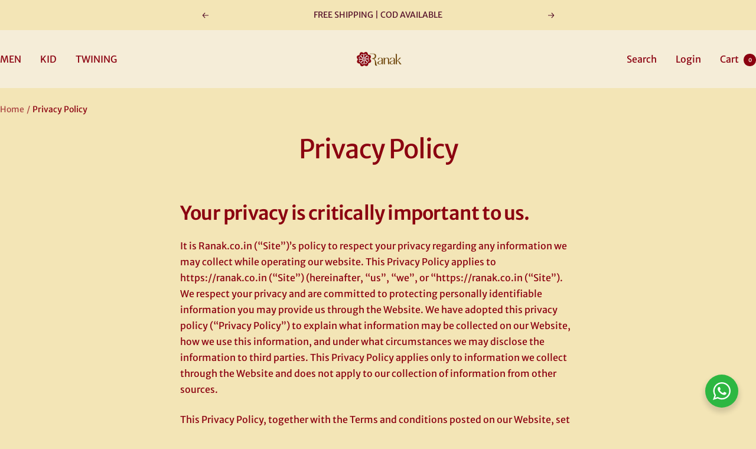

--- FILE ---
content_type: text/javascript
request_url: https://ranak.co.in/cdn/shop/t/3/assets/custom.js?v=167639537848865775061707237470
body_size: -674
content:
//# sourceMappingURL=/cdn/shop/t/3/assets/custom.js.map?v=167639537848865775061707237470
